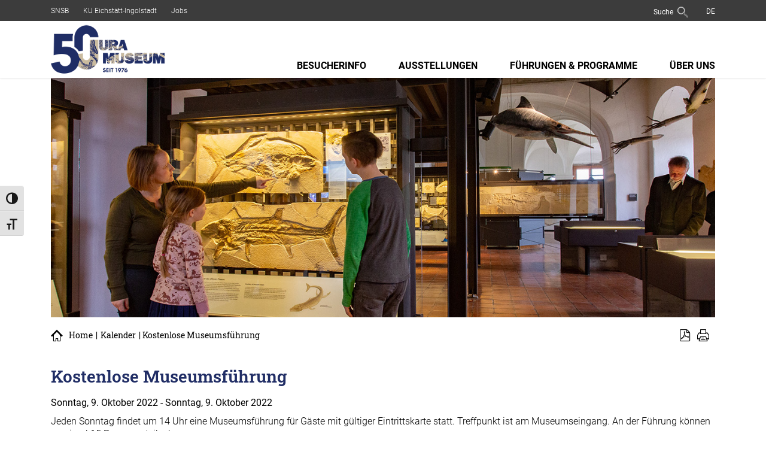

--- FILE ---
content_type: text/html; charset=UTF-8
request_url: https://www.jura-museum.de/termin/kostenlose-museumsfuehrung-24/
body_size: 10787
content:
<!doctype html>  

<!--[if lt IE 7]><html lang="de-DE" class="no-js lt-ie9 lt-ie8 lt-ie7"> <![endif]-->
<!--[if (IE 7)&!(IEMobile)]><html lang="de-DE" class="no-js lt-ie9 lt-ie8"><![endif]-->
<!--[if (IE 8)&!(IEMobile)]><html lang="de-DE" class="no-js lt-ie9"><![endif]-->
<!--[if gt IE 8]><!--> <html lang="de" class="no-js"> <!--<![endif]-->
	
	<head>
		<meta charset="utf-8">
        <meta name='robots' content='max-image-preview:large' />
<link rel="alternate" hreflang="de" href="https://www.jura-museum.de/termin/kostenlose-museumsfuehrung-24/" />
<link rel="alternate" hreflang="x-default" href="https://www.jura-museum.de/termin/kostenlose-museumsfuehrung-24/" />
<link rel="alternate" type="application/rss+xml" title="Jura-Museum Eichstätt &raquo; Feed" href="https://www.jura-museum.de/feed/" />
<link rel="alternate" type="application/rss+xml" title="Jura-Museum Eichstätt &raquo; Kommentar-Feed" href="https://www.jura-museum.de/comments/feed/" />
<link rel="alternate" title="oEmbed (JSON)" type="application/json+oembed" href="https://www.jura-museum.de/wp-json/oembed/1.0/embed?url=https%3A%2F%2Fwww.jura-museum.de%2Ftermin%2Fkostenlose-museumsfuehrung-24%2F" />
<link rel="alternate" title="oEmbed (XML)" type="text/xml+oembed" href="https://www.jura-museum.de/wp-json/oembed/1.0/embed?url=https%3A%2F%2Fwww.jura-museum.de%2Ftermin%2Fkostenlose-museumsfuehrung-24%2F&#038;format=xml" />
<style id='wp-img-auto-sizes-contain-inline-css' type='text/css'>
img:is([sizes=auto i],[sizes^="auto," i]){contain-intrinsic-size:3000px 1500px}
/*# sourceURL=wp-img-auto-sizes-contain-inline-css */
</style>
<link rel='stylesheet' id='sdm-styles-css' href='https://www.jura-museum.de/wp-content/plugins/simple-download-monitor/css/sdm_wp_styles.css?ver=6.9' type='text/css' media='all' />
<style id='wp-emoji-styles-inline-css' type='text/css'>

	img.wp-smiley, img.emoji {
		display: inline !important;
		border: none !important;
		box-shadow: none !important;
		height: 1em !important;
		width: 1em !important;
		margin: 0 0.07em !important;
		vertical-align: -0.1em !important;
		background: none !important;
		padding: 0 !important;
	}
/*# sourceURL=wp-emoji-styles-inline-css */
</style>
<link rel='stylesheet' id='wp-block-library-css' href='https://www.jura-museum.de/wp-includes/css/dist/block-library/style.min.css?ver=6.9' type='text/css' media='all' />
<style id='wp-block-paragraph-inline-css' type='text/css'>
.is-small-text{font-size:.875em}.is-regular-text{font-size:1em}.is-large-text{font-size:2.25em}.is-larger-text{font-size:3em}.has-drop-cap:not(:focus):first-letter{float:left;font-size:8.4em;font-style:normal;font-weight:100;line-height:.68;margin:.05em .1em 0 0;text-transform:uppercase}body.rtl .has-drop-cap:not(:focus):first-letter{float:none;margin-left:.1em}p.has-drop-cap.has-background{overflow:hidden}:root :where(p.has-background){padding:1.25em 2.375em}:where(p.has-text-color:not(.has-link-color)) a{color:inherit}p.has-text-align-left[style*="writing-mode:vertical-lr"],p.has-text-align-right[style*="writing-mode:vertical-rl"]{rotate:180deg}
/*# sourceURL=https://www.jura-museum.de/wp-includes/blocks/paragraph/style.min.css */
</style>
<style id='global-styles-inline-css' type='text/css'>
:root{--wp--preset--aspect-ratio--square: 1;--wp--preset--aspect-ratio--4-3: 4/3;--wp--preset--aspect-ratio--3-4: 3/4;--wp--preset--aspect-ratio--3-2: 3/2;--wp--preset--aspect-ratio--2-3: 2/3;--wp--preset--aspect-ratio--16-9: 16/9;--wp--preset--aspect-ratio--9-16: 9/16;--wp--preset--color--black: #000000;--wp--preset--color--cyan-bluish-gray: #abb8c3;--wp--preset--color--white: #ffffff;--wp--preset--color--pale-pink: #f78da7;--wp--preset--color--vivid-red: #cf2e2e;--wp--preset--color--luminous-vivid-orange: #ff6900;--wp--preset--color--luminous-vivid-amber: #fcb900;--wp--preset--color--light-green-cyan: #7bdcb5;--wp--preset--color--vivid-green-cyan: #00d084;--wp--preset--color--pale-cyan-blue: #8ed1fc;--wp--preset--color--vivid-cyan-blue: #0693e3;--wp--preset--color--vivid-purple: #9b51e0;--wp--preset--gradient--vivid-cyan-blue-to-vivid-purple: linear-gradient(135deg,rgb(6,147,227) 0%,rgb(155,81,224) 100%);--wp--preset--gradient--light-green-cyan-to-vivid-green-cyan: linear-gradient(135deg,rgb(122,220,180) 0%,rgb(0,208,130) 100%);--wp--preset--gradient--luminous-vivid-amber-to-luminous-vivid-orange: linear-gradient(135deg,rgb(252,185,0) 0%,rgb(255,105,0) 100%);--wp--preset--gradient--luminous-vivid-orange-to-vivid-red: linear-gradient(135deg,rgb(255,105,0) 0%,rgb(207,46,46) 100%);--wp--preset--gradient--very-light-gray-to-cyan-bluish-gray: linear-gradient(135deg,rgb(238,238,238) 0%,rgb(169,184,195) 100%);--wp--preset--gradient--cool-to-warm-spectrum: linear-gradient(135deg,rgb(74,234,220) 0%,rgb(151,120,209) 20%,rgb(207,42,186) 40%,rgb(238,44,130) 60%,rgb(251,105,98) 80%,rgb(254,248,76) 100%);--wp--preset--gradient--blush-light-purple: linear-gradient(135deg,rgb(255,206,236) 0%,rgb(152,150,240) 100%);--wp--preset--gradient--blush-bordeaux: linear-gradient(135deg,rgb(254,205,165) 0%,rgb(254,45,45) 50%,rgb(107,0,62) 100%);--wp--preset--gradient--luminous-dusk: linear-gradient(135deg,rgb(255,203,112) 0%,rgb(199,81,192) 50%,rgb(65,88,208) 100%);--wp--preset--gradient--pale-ocean: linear-gradient(135deg,rgb(255,245,203) 0%,rgb(182,227,212) 50%,rgb(51,167,181) 100%);--wp--preset--gradient--electric-grass: linear-gradient(135deg,rgb(202,248,128) 0%,rgb(113,206,126) 100%);--wp--preset--gradient--midnight: linear-gradient(135deg,rgb(2,3,129) 0%,rgb(40,116,252) 100%);--wp--preset--font-size--small: 13px;--wp--preset--font-size--medium: 20px;--wp--preset--font-size--large: 36px;--wp--preset--font-size--x-large: 42px;--wp--preset--spacing--20: 0.44rem;--wp--preset--spacing--30: 0.67rem;--wp--preset--spacing--40: 1rem;--wp--preset--spacing--50: 1.5rem;--wp--preset--spacing--60: 2.25rem;--wp--preset--spacing--70: 3.38rem;--wp--preset--spacing--80: 5.06rem;--wp--preset--shadow--natural: 6px 6px 9px rgba(0, 0, 0, 0.2);--wp--preset--shadow--deep: 12px 12px 50px rgba(0, 0, 0, 0.4);--wp--preset--shadow--sharp: 6px 6px 0px rgba(0, 0, 0, 0.2);--wp--preset--shadow--outlined: 6px 6px 0px -3px rgb(255, 255, 255), 6px 6px rgb(0, 0, 0);--wp--preset--shadow--crisp: 6px 6px 0px rgb(0, 0, 0);}:where(.is-layout-flex){gap: 0.5em;}:where(.is-layout-grid){gap: 0.5em;}body .is-layout-flex{display: flex;}.is-layout-flex{flex-wrap: wrap;align-items: center;}.is-layout-flex > :is(*, div){margin: 0;}body .is-layout-grid{display: grid;}.is-layout-grid > :is(*, div){margin: 0;}:where(.wp-block-columns.is-layout-flex){gap: 2em;}:where(.wp-block-columns.is-layout-grid){gap: 2em;}:where(.wp-block-post-template.is-layout-flex){gap: 1.25em;}:where(.wp-block-post-template.is-layout-grid){gap: 1.25em;}.has-black-color{color: var(--wp--preset--color--black) !important;}.has-cyan-bluish-gray-color{color: var(--wp--preset--color--cyan-bluish-gray) !important;}.has-white-color{color: var(--wp--preset--color--white) !important;}.has-pale-pink-color{color: var(--wp--preset--color--pale-pink) !important;}.has-vivid-red-color{color: var(--wp--preset--color--vivid-red) !important;}.has-luminous-vivid-orange-color{color: var(--wp--preset--color--luminous-vivid-orange) !important;}.has-luminous-vivid-amber-color{color: var(--wp--preset--color--luminous-vivid-amber) !important;}.has-light-green-cyan-color{color: var(--wp--preset--color--light-green-cyan) !important;}.has-vivid-green-cyan-color{color: var(--wp--preset--color--vivid-green-cyan) !important;}.has-pale-cyan-blue-color{color: var(--wp--preset--color--pale-cyan-blue) !important;}.has-vivid-cyan-blue-color{color: var(--wp--preset--color--vivid-cyan-blue) !important;}.has-vivid-purple-color{color: var(--wp--preset--color--vivid-purple) !important;}.has-black-background-color{background-color: var(--wp--preset--color--black) !important;}.has-cyan-bluish-gray-background-color{background-color: var(--wp--preset--color--cyan-bluish-gray) !important;}.has-white-background-color{background-color: var(--wp--preset--color--white) !important;}.has-pale-pink-background-color{background-color: var(--wp--preset--color--pale-pink) !important;}.has-vivid-red-background-color{background-color: var(--wp--preset--color--vivid-red) !important;}.has-luminous-vivid-orange-background-color{background-color: var(--wp--preset--color--luminous-vivid-orange) !important;}.has-luminous-vivid-amber-background-color{background-color: var(--wp--preset--color--luminous-vivid-amber) !important;}.has-light-green-cyan-background-color{background-color: var(--wp--preset--color--light-green-cyan) !important;}.has-vivid-green-cyan-background-color{background-color: var(--wp--preset--color--vivid-green-cyan) !important;}.has-pale-cyan-blue-background-color{background-color: var(--wp--preset--color--pale-cyan-blue) !important;}.has-vivid-cyan-blue-background-color{background-color: var(--wp--preset--color--vivid-cyan-blue) !important;}.has-vivid-purple-background-color{background-color: var(--wp--preset--color--vivid-purple) !important;}.has-black-border-color{border-color: var(--wp--preset--color--black) !important;}.has-cyan-bluish-gray-border-color{border-color: var(--wp--preset--color--cyan-bluish-gray) !important;}.has-white-border-color{border-color: var(--wp--preset--color--white) !important;}.has-pale-pink-border-color{border-color: var(--wp--preset--color--pale-pink) !important;}.has-vivid-red-border-color{border-color: var(--wp--preset--color--vivid-red) !important;}.has-luminous-vivid-orange-border-color{border-color: var(--wp--preset--color--luminous-vivid-orange) !important;}.has-luminous-vivid-amber-border-color{border-color: var(--wp--preset--color--luminous-vivid-amber) !important;}.has-light-green-cyan-border-color{border-color: var(--wp--preset--color--light-green-cyan) !important;}.has-vivid-green-cyan-border-color{border-color: var(--wp--preset--color--vivid-green-cyan) !important;}.has-pale-cyan-blue-border-color{border-color: var(--wp--preset--color--pale-cyan-blue) !important;}.has-vivid-cyan-blue-border-color{border-color: var(--wp--preset--color--vivid-cyan-blue) !important;}.has-vivid-purple-border-color{border-color: var(--wp--preset--color--vivid-purple) !important;}.has-vivid-cyan-blue-to-vivid-purple-gradient-background{background: var(--wp--preset--gradient--vivid-cyan-blue-to-vivid-purple) !important;}.has-light-green-cyan-to-vivid-green-cyan-gradient-background{background: var(--wp--preset--gradient--light-green-cyan-to-vivid-green-cyan) !important;}.has-luminous-vivid-amber-to-luminous-vivid-orange-gradient-background{background: var(--wp--preset--gradient--luminous-vivid-amber-to-luminous-vivid-orange) !important;}.has-luminous-vivid-orange-to-vivid-red-gradient-background{background: var(--wp--preset--gradient--luminous-vivid-orange-to-vivid-red) !important;}.has-very-light-gray-to-cyan-bluish-gray-gradient-background{background: var(--wp--preset--gradient--very-light-gray-to-cyan-bluish-gray) !important;}.has-cool-to-warm-spectrum-gradient-background{background: var(--wp--preset--gradient--cool-to-warm-spectrum) !important;}.has-blush-light-purple-gradient-background{background: var(--wp--preset--gradient--blush-light-purple) !important;}.has-blush-bordeaux-gradient-background{background: var(--wp--preset--gradient--blush-bordeaux) !important;}.has-luminous-dusk-gradient-background{background: var(--wp--preset--gradient--luminous-dusk) !important;}.has-pale-ocean-gradient-background{background: var(--wp--preset--gradient--pale-ocean) !important;}.has-electric-grass-gradient-background{background: var(--wp--preset--gradient--electric-grass) !important;}.has-midnight-gradient-background{background: var(--wp--preset--gradient--midnight) !important;}.has-small-font-size{font-size: var(--wp--preset--font-size--small) !important;}.has-medium-font-size{font-size: var(--wp--preset--font-size--medium) !important;}.has-large-font-size{font-size: var(--wp--preset--font-size--large) !important;}.has-x-large-font-size{font-size: var(--wp--preset--font-size--x-large) !important;}
/*# sourceURL=global-styles-inline-css */
</style>

<style id='classic-theme-styles-inline-css' type='text/css'>
/*! This file is auto-generated */
.wp-block-button__link{color:#fff;background-color:#32373c;border-radius:9999px;box-shadow:none;text-decoration:none;padding:calc(.667em + 2px) calc(1.333em + 2px);font-size:1.125em}.wp-block-file__button{background:#32373c;color:#fff;text-decoration:none}
/*# sourceURL=/wp-includes/css/classic-themes.min.css */
</style>
<link rel='stylesheet' id='pdfprnt_frontend-css' href='https://www.jura-museum.de/wp-content/plugins/pdf-print/css/frontend.css?ver=2.4.5' type='text/css' media='all' />
<link rel='stylesheet' id='ui-font-css' href='https://www.jura-museum.de/wp-content/plugins/wp-accessibility/toolbar/fonts/css/a11y-toolbar.css?ver=2.2.6' type='text/css' media='all' />
<link rel='stylesheet' id='wpa-toolbar-css' href='https://www.jura-museum.de/wp-content/plugins/wp-accessibility/toolbar/css/a11y.css?ver=2.2.6' type='text/css' media='all' />
<link rel='stylesheet' id='ui-fontsize.css-css' href='https://www.jura-museum.de/wp-content/plugins/wp-accessibility/toolbar/css/a11y-fontsize-alt.css?ver=2.2.6' type='text/css' media='all' />
<style id='ui-fontsize.css-inline-css' type='text/css'>
html { --wpa-font-size: 150%; }
/*# sourceURL=ui-fontsize.css-inline-css */
</style>
<link rel='stylesheet' id='wpa-style-css' href='https://www.jura-museum.de/wp-content/plugins/wp-accessibility/css/wpa-style.css?ver=2.2.6' type='text/css' media='all' />
<style id='wpa-style-inline-css' type='text/css'>
:root { --admin-bar-top : 7px; }
/*# sourceURL=wpa-style-inline-css */
</style>
<link rel='stylesheet' id='wpml-menu-item-0-css' href='https://www.jura-museum.de/wp-content/plugins/sitepress-multilingual-cms/templates/language-switchers/menu-item/style.min.css?ver=1' type='text/css' media='all' />
<link rel='stylesheet' id='borlabs-cookie-custom-css' href='https://www.jura-museum.de/wp-content/cache/borlabs-cookie/1/borlabs-cookie-1-de.css?ver=3.3.23-31' type='text/css' media='all' />
<script type="text/javascript" src="https://www.jura-museum.de/wp-includes/js/jquery/jquery.min.js?ver=3.7.1" id="jquery-core-js"></script>
<script type="text/javascript" src="https://www.jura-museum.de/wp-includes/js/jquery/jquery-migrate.min.js?ver=3.4.1" id="jquery-migrate-js"></script>
<script type="text/javascript" id="sdm-scripts-js-extra">
/* <![CDATA[ */
var sdm_ajax_script = {"ajaxurl":"https://www.jura-museum.de/wp-admin/admin-ajax.php"};
//# sourceURL=sdm-scripts-js-extra
/* ]]> */
</script>
<script type="text/javascript" src="https://www.jura-museum.de/wp-content/plugins/simple-download-monitor/js/sdm_wp_scripts.js?ver=6.9" id="sdm-scripts-js"></script>
<script data-no-optimize="1" data-no-minify="1" data-cfasync="false" type="text/javascript" src="https://www.jura-museum.de/wp-content/cache/borlabs-cookie/1/borlabs-cookie-config-de.json.js?ver=3.3.23-33" id="borlabs-cookie-config-js"></script>
<script data-no-optimize="1" data-no-minify="1" data-cfasync="false" type="text/javascript" src="https://www.jura-museum.de/wp-content/plugins/borlabs-cookie/assets/javascript/borlabs-cookie-prioritize.min.js?ver=3.3.23" id="borlabs-cookie-prioritize-js"></script>
<link rel="https://api.w.org/" href="https://www.jura-museum.de/wp-json/" /><link rel="alternate" title="JSON" type="application/json" href="https://www.jura-museum.de/wp-json/wp/v2/termin/1433" /><link rel="EditURI" type="application/rsd+xml" title="RSD" href="https://www.jura-museum.de/xmlrpc.php?rsd" />
<meta name="generator" content="WordPress 6.9" />
<link rel="canonical" href="https://www.jura-museum.de/termin/kostenlose-museumsfuehrung-24/" />
<link rel='shortlink' href='https://www.jura-museum.de/?p=1433' />
<meta name="generator" content="WPML ver:4.8.6 stt:1,3;" />
		
		<title>
            Jura-Museum Eichstätt &raquo; Kostenlose Museumsführung        </title>

        <meta property="og:title" content="Jura-Museum Eichstätt &raquo; Kostenlose Museumsführung">
        <meta property="og:description" content="Das Jura-Museum ist das zweitgrößte Naturkundemuseum Bayerns – und sicher das am schönsten gelegene: In den Räumen der Eichstätter Willibaldsburg hoch über dem Altmühltal bietet es wunderbare Aussichten auf die Region, die für ihre hervorragend erhaltenen Fossilien aus der Jurazeit weltberühmt ist. Der Schwerpunkt der Ausstellung liegt daher auf den Fossilien der Solnhofener Plattenkalke, die durch die intensive Steinbruchtätigkeit in der Region zutage gefördert worden sind.">
        <meta property="og:image" content="">
		
		<meta http-equiv="X-UA-Compatible" content="IE=edge">
		
		<!-- mobile meta (hooray!) -->
		<meta name="HandheldFriendly" content="True">
		<meta name="MobileOptimized" content="320">

		<meta name="description" content="Das Jura-Museum ist das zweitgrößte Naturkundemuseum Bayerns – und sicher das am schönsten gelegene: In den Räumen der Eichstätter Willibaldsburg hoch über dem Altmühltal bietet es wunderbare Aussichten auf die Region, die für ihre hervorragend erhaltenen Fossilien aus der Jurazeit weltberühmt ist. Der Schwerpunkt der Ausstellung liegt daher auf den Fossilien der Solnhofener Plattenkalke, die durch die intensive Steinbruchtätigkeit in der Region zutage gefördert worden sind." />
		<meta name="viewport" content="width=device-width, initial-scale=1.0, user-scalable=no, maximum-scale=1.0"/>
				
		<link rel="pingback" href="https://www.jura-museum.de/xmlrpc.php">

        <link rel="stylesheet" href="https://www.jura-museum.de/wp-content/themes/snsb/css/icons/style.css">
        <link rel="stylesheet" href="https://www.jura-museum.de/wp-content/themes/snsb/css/styles.css">
        <style>
    /*.calendar-container .clndr .clndr-controls .month,*/
    .page-content-title,
    .content-slide-text h2,
    .content-slide-text h3,
    .content-slide-text h4,
    .blog-text h1, 
    .blog-text h2, 
    .blog-text h3, 
    .blog-text h4, 
    .blog-text h5, 
    .blog-text h6{
        color:#202d65;
    }

    .header-box,
    .post-date{
        background-color:rgba(32, 45, 101,0.85);
    }

    .current-menu-btn{
        border-left:2px solid #202d65;
    }
</style><style>
    a,
    a:hover, a:active, a:focus,
    .toggle-mobile-navigation:hover,
    .toggle-sub:hover,
    .toggle-subend:hover,
    .mobile-navigation .menu>li>a:hover,
    .mobile-navigation .menu>li>.sub-menu>li>a:hover,
    .mobile-navigation .menu>li>.sub-menu>li>.sub-menu>li>a:hover,
    #overwrite .tribe-events-c-ical__link:hover,
    #overwrite .tribe-events .tribe-events-calendar-month__day--current .tribe-events-calendar-month__day-date, 
    #overwrite .tribe-events .tribe-events-calendar-month__day--current .tribe-events-calendar-month__day-date-lin {
        color: #3399cc;
    }

    .navigation-tile:hover,
    .navigation-tiles a:focus .navigation-tile,
    .navigation-tile-border,
    #overwrite .tribe-events .tribe-events-calendar-month__day-cell--selected, 
    #overwrite .tribe-events .tribe-events-calendar-month__day-cell--selected:focus, 
    #overwrite .tribe-events .tribe-events-calendar-month__day-cell--selected:hover,
    .btn-filter,
    .end-button .btn{
        background-color:#3399cc;
    }

    .archive-btn-line .archive-btn,
    .filter-box{
        border:1px solid #3399cc;
    }

    .btn,
    #overwrite .sdm_download,
    #overwrite .gform_button.button{
        border-left: 2px solid #3399cc;
    }

    .additional-content-line{
        border-top:3px solid #3399cc;
    }

    #overwrite .tribe-events-c-ical__link,
    #overwrite .tribe-events-cal-links .tribe-events-gcal, 
    #overwrite .tribe-events-cal-links .tribe-events-ical{
        border-left: 2px solid #3399cc;
        color:#3399cc;
    }

/*    #overwrite .header-day{
        background-color:#3399cc;
    }*/
</style>        <link rel="shortcut icon" href="https://www.jura-museum.de/wp-content/uploads/2022/03/6942a55f.png">
	</head>
    <body id="overwrite" class="wp-singular termin-template-default single single-termin postid-1433 wp-theme-snsb">
        <!--[if lt IE 7]>
            <p class="chromeframe">You are using an <strong>outdated</strong> browser. Please <a href="http://browsehappy.com/">upgrade your browser</a> or <a href="http://www.google.com/chromeframe/?redirect=true">activate Google Chrome Frame</a> to improve your experience.</p>
        <![endif]-->  
        <a class="skip-to-content-link" href="#main-content"> Zum Inhalt </a>
        <header class="header section" id="header">
            <div class="line-one">
            	<div class="container">
            		<div class="header-elements">
            			<div class="additional-navigation">
                            <div class="menu-zusatzmenue-container"><ul id="menu-zusatzmenue" class="menu"><li id="menu-item-388" class="menu-item menu-item-type-custom menu-item-object-custom menu-item-388"><a href="https://snsb.de">SNSB</a></li>
<li id="menu-item-389" class="menu-item menu-item-type-custom menu-item-object-custom menu-item-389"><a href="https://www.ku.de/">KU Eichstätt-Ingolstadt</a></li>
<li id="menu-item-390" class="menu-item menu-item-type-custom menu-item-object-custom menu-item-390"><a href="https://snsb.de/ueber-uns/jobs/">Jobs</a></li>
</ul></div>                        </div>
                        <div class="advanced-navigations">
                            <div class="user-navigation">
                                <div class="menu-usermenue-container">
                                    <ul id="menu-usermenue" class="menu">
                                        <li class="overlay-link-trigger menu-item" data-overlay="overlay-box-2" tabindex="0">
                                            <span class="pseudo-a">
                                                Suche <span class="icon icon-lupe"></span>
                                            </span>
                                        </li>
                                                                            </ul>
                                </div>
                            </div>
                            <div class="language-navigation">
                                <div class="menu-sprachenmenue-container"><ul id="menu-sprachenmenue" class="menu"><li id="menu-item-wpml-ls-4-de" class="menu-item wpml-ls-slot-4 wpml-ls-item wpml-ls-item-de wpml-ls-current-language wpml-ls-menu-item wpml-ls-first-item wpml-ls-last-item menu-item-type-wpml_ls_menu_item menu-item-object-wpml_ls_menu_item menu-item-wpml-ls-4-de"><a href="https://www.jura-museum.de/termin/kostenlose-museumsfuehrung-24/" role="menuitem"><span class="wpml-ls-display">Deutsch</span></a></li>
</ul></div>                            </div>
                        </div>
            		</div>
            	</div>
            </div>
            <div class="line-two">
            	<div class="container">
            		<div class="header-elements">
            			<div class="logo logo-snsb">
                            <a href="/" tabindex="1" accesskey="0">
                            	<img src="https://www.jura-museum.de/wp-content/uploads/2026/01/414f1a8b.png" class="normal-logo" title="" alt="Logo der Seite"/>
                            </a>
                        </div>
                        <div class="main-navigation d-lg-block d-none">
                            <div class="menu-hauptmenue-container"><ul id="menu-hauptmenue" class="menu"><li id="menu-item-154" class="advanced-menu-item menu-item menu-item-type-post_type menu-item-object-page menu-item-has-children menu-item-154"><a href="https://www.jura-museum.de/besucherinfo/">Besucherinfo</a>
<ul class="sub-menu">
	<li id="menu-item-277" class="menu-item menu-item-type-post_type menu-item-object-post menu-item-277"><a href="https://www.jura-museum.de/oeffnungszeiten-tickets/">Öffnungszeiten &#038; Tickets</a></li>
	<li id="menu-item-276" class="menu-item menu-item-type-post_type menu-item-object-post menu-item-276"><a href="https://www.jura-museum.de/anreise-kontakt/">Anreise &#038; Kontakt</a></li>
	<li id="menu-item-977" class="menu-item menu-item-type-post_type menu-item-object-page menu-item-977"><a href="https://www.jura-museum.de/aktuelles/">Aktuelles</a></li>
	<li id="menu-item-1183" class="menu-item menu-item-type-post_type menu-item-object-page menu-item-1183"><a href="https://www.jura-museum.de/kalender/">Kalender</a></li>
</ul>
</li>
<li id="menu-item-153" class="advanced-menu-item menu-item menu-item-type-post_type menu-item-object-page menu-item-has-children menu-item-153"><a href="https://www.jura-museum.de/ausstellungen/">Ausstellungen</a>
<ul class="sub-menu">
	<li id="menu-item-294" class="menu-item menu-item-type-post_type menu-item-object-post menu-item-294"><a href="https://www.jura-museum.de/zeitreise-ins-jura-meer/">Dauerausstellung und Aquarien</a></li>
	<li id="menu-item-293" class="menu-item menu-item-type-post_type menu-item-object-post menu-item-293"><a href="https://www.jura-museum.de/sonderausstellungen/">Sonderausstellungen</a></li>
	<li id="menu-item-1182" class="menu-item menu-item-type-post_type menu-item-object-page menu-item-1182"><a href="https://www.jura-museum.de/kalender/">Kalender</a></li>
</ul>
</li>
<li id="menu-item-152" class="advanced-menu-item menu-item menu-item-type-post_type menu-item-object-page menu-item-has-children menu-item-152"><a href="https://www.jura-museum.de/fuehrungen-programme/">Führungen &#038; Programme</a>
<ul class="sub-menu">
	<li id="menu-item-247" class="menu-item menu-item-type-post_type menu-item-object-post menu-item-247"><a href="https://www.jura-museum.de/fuehrungen/">Führungen</a></li>
	<li id="menu-item-245" class="menu-item menu-item-type-post_type menu-item-object-post menu-item-245"><a href="https://www.jura-museum.de/workshops/">Workshops</a></li>
	<li id="menu-item-246" class="menu-item menu-item-type-post_type menu-item-object-post menu-item-246"><a href="https://www.jura-museum.de/kindergeburtstag/">Kindergeburtstag</a></li>
	<li id="menu-item-1704" class="menu-item menu-item-type-post_type menu-item-object-page menu-item-1704"><a href="https://www.jura-museum.de/vortragsreihe-uebersicht/">50 Jahre Jura-Museum &#8211; Veranstaltungen</a></li>
	<li id="menu-item-249" class="menu-item menu-item-type-post_type menu-item-object-post menu-item-249"><a href="https://www.jura-museum.de/hoerspiel/">Hörspiel – Zeitreise ins Jura-Meer</a></li>
</ul>
</li>
<li id="menu-item-155" class="advanced-menu-item menu-item menu-item-type-post_type menu-item-object-page menu-item-has-children menu-item-155"><a href="https://www.jura-museum.de/ueber-uns/">Über uns</a>
<ul class="sub-menu">
	<li id="menu-item-164" class="menu-item menu-item-type-post_type menu-item-object-page menu-item-has-children menu-item-164"><a href="https://www.jura-museum.de/ueber-uns/mitarbeiter/">Team</a>
	<ul class="sub-menu">
		<li id="menu-item-746" class="menu-item menu-item-type-post_type menu-item-object-page menu-item-746"><a href="https://www.jura-museum.de/ueber-uns/museumsleitung/">Museumsleitung</a></li>
		<li id="menu-item-501" class="menu-item menu-item-type-post_type menu-item-object-page menu-item-501"><a href="https://www.jura-museum.de/ueber-uns/ehrenamtliche-mitarbeit/">Ehrenamtliche Mitarbeit</a></li>
	</ul>
</li>
	<li id="menu-item-274" class="menu-item menu-item-type-post_type menu-item-object-page menu-item-274"><a href="https://www.jura-museum.de/ueber-uns/sammlung/">Sammlung</a></li>
	<li id="menu-item-273" class="menu-item menu-item-type-post_type menu-item-object-page menu-item-273"><a href="https://www.jura-museum.de/ueber-uns/forschung/">Forschung</a></li>
	<li id="menu-item-271" class="menu-item menu-item-type-post_type menu-item-object-page menu-item-271"><a href="https://www.jura-museum.de/ueber-uns/presse/">Presse</a></li>
	<li id="menu-item-272" class="menu-item menu-item-type-post_type menu-item-object-page menu-item-272"><a href="https://www.jura-museum.de/ueber-uns/foerderverein/">Förderverein</a></li>
	<li id="menu-item-270" class="menu-item menu-item-type-post_type menu-item-object-page menu-item-270"><a href="https://www.jura-museum.de/ueber-uns/zeitschrift-archaeopteryx/">Zeitschrift Archaeopteryx</a></li>
</ul>
</li>
</ul></div>                        </div>
                        <div class="toggle-mobile-navigation d-lg-none d-flex" title="Hauptmenü">
                            <span class="icon icon-menu7"></span>
                        </div> 
            		</div>
            	</div>
            </div>
            <div class="mobile-navigation d-lg-none d-block">
                <div class="container mobile-navigation-container">
                    <div class="menu-hauptmenue-container"><ul id="menu-hauptmenue-1" class="menu"><li class="advanced-menu-item menu-item menu-item-type-post_type menu-item-object-page menu-item-has-children menu-item-154"><a href="https://www.jura-museum.de/besucherinfo/">Besucherinfo</a>
<ul class="sub-menu">
	<li class="menu-item menu-item-type-post_type menu-item-object-post menu-item-277"><a href="https://www.jura-museum.de/oeffnungszeiten-tickets/">Öffnungszeiten &#038; Tickets</a></li>
	<li class="menu-item menu-item-type-post_type menu-item-object-post menu-item-276"><a href="https://www.jura-museum.de/anreise-kontakt/">Anreise &#038; Kontakt</a></li>
	<li class="menu-item menu-item-type-post_type menu-item-object-page menu-item-977"><a href="https://www.jura-museum.de/aktuelles/">Aktuelles</a></li>
	<li class="menu-item menu-item-type-post_type menu-item-object-page menu-item-1183"><a href="https://www.jura-museum.de/kalender/">Kalender</a></li>
</ul>
</li>
<li class="advanced-menu-item menu-item menu-item-type-post_type menu-item-object-page menu-item-has-children menu-item-153"><a href="https://www.jura-museum.de/ausstellungen/">Ausstellungen</a>
<ul class="sub-menu">
	<li class="menu-item menu-item-type-post_type menu-item-object-post menu-item-294"><a href="https://www.jura-museum.de/zeitreise-ins-jura-meer/">Dauerausstellung und Aquarien</a></li>
	<li class="menu-item menu-item-type-post_type menu-item-object-post menu-item-293"><a href="https://www.jura-museum.de/sonderausstellungen/">Sonderausstellungen</a></li>
	<li class="menu-item menu-item-type-post_type menu-item-object-page menu-item-1182"><a href="https://www.jura-museum.de/kalender/">Kalender</a></li>
</ul>
</li>
<li class="advanced-menu-item menu-item menu-item-type-post_type menu-item-object-page menu-item-has-children menu-item-152"><a href="https://www.jura-museum.de/fuehrungen-programme/">Führungen &#038; Programme</a>
<ul class="sub-menu">
	<li class="menu-item menu-item-type-post_type menu-item-object-post menu-item-247"><a href="https://www.jura-museum.de/fuehrungen/">Führungen</a></li>
	<li class="menu-item menu-item-type-post_type menu-item-object-post menu-item-245"><a href="https://www.jura-museum.de/workshops/">Workshops</a></li>
	<li class="menu-item menu-item-type-post_type menu-item-object-post menu-item-246"><a href="https://www.jura-museum.de/kindergeburtstag/">Kindergeburtstag</a></li>
	<li class="menu-item menu-item-type-post_type menu-item-object-page menu-item-1704"><a href="https://www.jura-museum.de/vortragsreihe-uebersicht/">50 Jahre Jura-Museum &#8211; Veranstaltungen</a></li>
	<li class="menu-item menu-item-type-post_type menu-item-object-post menu-item-249"><a href="https://www.jura-museum.de/hoerspiel/">Hörspiel – Zeitreise ins Jura-Meer</a></li>
</ul>
</li>
<li class="advanced-menu-item menu-item menu-item-type-post_type menu-item-object-page menu-item-has-children menu-item-155"><a href="https://www.jura-museum.de/ueber-uns/">Über uns</a>
<ul class="sub-menu">
	<li class="menu-item menu-item-type-post_type menu-item-object-page menu-item-has-children menu-item-164"><a href="https://www.jura-museum.de/ueber-uns/mitarbeiter/">Team</a>
	<ul class="sub-menu">
		<li class="menu-item menu-item-type-post_type menu-item-object-page menu-item-746"><a href="https://www.jura-museum.de/ueber-uns/museumsleitung/">Museumsleitung</a></li>
		<li class="menu-item menu-item-type-post_type menu-item-object-page menu-item-501"><a href="https://www.jura-museum.de/ueber-uns/ehrenamtliche-mitarbeit/">Ehrenamtliche Mitarbeit</a></li>
	</ul>
</li>
	<li class="menu-item menu-item-type-post_type menu-item-object-page menu-item-274"><a href="https://www.jura-museum.de/ueber-uns/sammlung/">Sammlung</a></li>
	<li class="menu-item menu-item-type-post_type menu-item-object-page menu-item-273"><a href="https://www.jura-museum.de/ueber-uns/forschung/">Forschung</a></li>
	<li class="menu-item menu-item-type-post_type menu-item-object-page menu-item-271"><a href="https://www.jura-museum.de/ueber-uns/presse/">Presse</a></li>
	<li class="menu-item menu-item-type-post_type menu-item-object-page menu-item-272"><a href="https://www.jura-museum.de/ueber-uns/foerderverein/">Förderverein</a></li>
	<li class="menu-item menu-item-type-post_type menu-item-object-page menu-item-270"><a href="https://www.jura-museum.de/ueber-uns/zeitschrift-archaeopteryx/">Zeitschrift Archaeopteryx</a></li>
</ul>
</li>
</ul></div>                    <hr>
                    <div class="menu-zusatzmenue-container"><ul id="menu-zusatzmenue-1" class="menu"><li class="menu-item menu-item-type-custom menu-item-object-custom menu-item-388"><a href="https://snsb.de">SNSB</a></li>
<li class="menu-item menu-item-type-custom menu-item-object-custom menu-item-389"><a href="https://www.ku.de/">KU Eichstätt-Ingolstadt</a></li>
<li class="menu-item menu-item-type-custom menu-item-object-custom menu-item-390"><a href="https://snsb.de/ueber-uns/jobs/">Jobs</a></li>
</ul></div>                    <div class="usermenu-mobile d-md-none d-block">
                        <hr>
                        <div class="menu-usermenue-container">
                            <ul class="menu">
                                <li class="overlay-link-trigger menu-item" data-overlay="overlay-box-2">
                                    <span class="pseudo-a">
                                        Suche <span class="icon icon-lupe"></span>
                                    </span>
                                </li>
                                                            </ul>
                        </div>
                        <hr>
                        <div class="menu-sprachenmenue-container"><ul id="menu-sprachenmenue-1" class="menu"><li class="menu-item wpml-ls-slot-4 wpml-ls-item wpml-ls-item-de wpml-ls-current-language wpml-ls-menu-item wpml-ls-first-item wpml-ls-last-item menu-item-type-wpml_ls_menu_item menu-item-object-wpml_ls_menu_item menu-item-wpml-ls-4-de"><a href="https://www.jura-museum.de/termin/kostenlose-museumsfuehrung-24/" role="menuitem"><span class="wpml-ls-display">Deutsch</span></a></li>
</ul></div>                    </div>
                </div>
            </div>
        </header>
        <div class="header-placeholder">
        </div>
        <div class="cosmic-overlay">
            <div class="container">
                                <div class="overlay-box" id="overlay-box-2">
                    <div class="toggle-overlay" tabindex="0">
                        <span class="icon icon-cross2"></span>
                    </div>
                    <div class="overlay-search-form">
                        <form method="GET" class="searchform custom-menu-searchform" action="/"> 
                            <div class="custom-search-elements"> 
                                <input type='hidden' name='lang' value='de' />                                <input type="text" class="custom-search-input" value="" name="s" id="s" placeholder="Suche nach ..."> 
                                <input type="submit" id="searchsubmit" value=""> 
                                <span class="icon icon-lupe submit-icon"></span> 
                            </div> 
                        </form> 
                    </div>
                </div>
                            </div>
        </div>
    	<div class="arrow-up-shell">
    		<span class="icon icon-arrow-up4"></span>
    	</div>
        <div class="container">
            <div class="header-img " id="page-header-img" style="background-image: url(https://www.jura-museum.de/wp-content/uploads/2022/02/1053ac86.jpg);">
            </div>
        </div>
<div class="container">
	<div class="breadcrumbs">
		<span class="icon icon-home8"></span> 
		<a href="/">
			Home
		</a>
						| 
				<a href="/kalender/?lang=de">
					Kalender				</a>
										| 
				Kostenlose Museumsführung							<div class="pdf-tool">
			            <a href="/wp-content/themes/snsb/pdfeventsgenerator.php?event_ids=1433" target="_blank"><span class="icon icon-file-pdf"></span></a>
			        </div>
						<div class="print-tool">
		            <a href="javascript:window.print()"><span class="icon icon-printer"></span></a>
		        </div>
			</div>

	<div class="mobile-breadcrumbs">
						<a href="/kalender">
					Zurück zum Kalender				</a>
			</div>
</div>	   	
	<section class="content" id="main-content">	
				
					<div class="main-content">	
		            	<div class="page-content editor">
							<div class="container">
								<div class="blog-text">
									<h1>
										Kostenlose Museumsführung									</h1>
									<div class="event-date">
										<strong>
											Sonntag,  9. Oktober 2022											 - Sonntag,  9. Oktober 2022										</strong>
									</div>
									
<p>Jeden Sonntag findet um 14 Uhr eine Museumsführung für Gäste mit gültiger Eintrittskarte statt. Treffpunkt ist am Museumseingang. An der Führung können maximal 15 Personen teilnehmen. </p>
								</div>
							</div>
						</div>
					</div> 	 
			  
	</section>

			<footer class="footer section" id="footer">
				<div class="container">
					<div class="outro-navigation">
	                    <div class="menu-outromenue-container"><ul id="menu-outromenue" class="menu"><li id="menu-item-642" class="menu-item menu-item-type-post_type menu-item-object-page menu-item-642"><a href="https://www.jura-museum.de/impressum/">Impressum</a></li>
<li id="menu-item-641" class="menu-item menu-item-type-post_type menu-item-object-page menu-item-641"><a href="https://www.jura-museum.de/datenschutz/">Datenschutzerklärung</a></li>
<li id="menu-item-640" class="menu-item menu-item-type-post_type menu-item-object-page menu-item-640"><a href="https://www.jura-museum.de/barrierefreiheit/">Erklärung zur Barrierefreiheit</a></li>
</ul></div>	                </div>
	                			                <div class="social-navigation">
			                	<ul class="menu">
				                					                		<li>
				                			<a href="https://www.facebook.com/jura.museum" target="_blank">
				                				<span class="icon icon-facebook3"></span>
				                			</a>
				                		</li>
				                					                </ul>
			                </div>
			        			        <div class="footer-navigation">
	                    <div class="menu-hauptmenue-container"><ul id="menu-hauptmenue-2" class="menu"><li class="advanced-menu-item menu-item menu-item-type-post_type menu-item-object-page menu-item-has-children menu-item-154"><a href="https://www.jura-museum.de/besucherinfo/">Besucherinfo</a>
<ul class="sub-menu">
	<li class="menu-item menu-item-type-post_type menu-item-object-post menu-item-277"><a href="https://www.jura-museum.de/oeffnungszeiten-tickets/">Öffnungszeiten &#038; Tickets</a></li>
	<li class="menu-item menu-item-type-post_type menu-item-object-post menu-item-276"><a href="https://www.jura-museum.de/anreise-kontakt/">Anreise &#038; Kontakt</a></li>
	<li class="menu-item menu-item-type-post_type menu-item-object-page menu-item-977"><a href="https://www.jura-museum.de/aktuelles/">Aktuelles</a></li>
	<li class="menu-item menu-item-type-post_type menu-item-object-page menu-item-1183"><a href="https://www.jura-museum.de/kalender/">Kalender</a></li>
</ul>
</li>
<li class="advanced-menu-item menu-item menu-item-type-post_type menu-item-object-page menu-item-has-children menu-item-153"><a href="https://www.jura-museum.de/ausstellungen/">Ausstellungen</a>
<ul class="sub-menu">
	<li class="menu-item menu-item-type-post_type menu-item-object-post menu-item-294"><a href="https://www.jura-museum.de/zeitreise-ins-jura-meer/">Dauerausstellung und Aquarien</a></li>
	<li class="menu-item menu-item-type-post_type menu-item-object-post menu-item-293"><a href="https://www.jura-museum.de/sonderausstellungen/">Sonderausstellungen</a></li>
	<li class="menu-item menu-item-type-post_type menu-item-object-page menu-item-1182"><a href="https://www.jura-museum.de/kalender/">Kalender</a></li>
</ul>
</li>
<li class="advanced-menu-item menu-item menu-item-type-post_type menu-item-object-page menu-item-has-children menu-item-152"><a href="https://www.jura-museum.de/fuehrungen-programme/">Führungen &#038; Programme</a>
<ul class="sub-menu">
	<li class="menu-item menu-item-type-post_type menu-item-object-post menu-item-247"><a href="https://www.jura-museum.de/fuehrungen/">Führungen</a></li>
	<li class="menu-item menu-item-type-post_type menu-item-object-post menu-item-245"><a href="https://www.jura-museum.de/workshops/">Workshops</a></li>
	<li class="menu-item menu-item-type-post_type menu-item-object-post menu-item-246"><a href="https://www.jura-museum.de/kindergeburtstag/">Kindergeburtstag</a></li>
	<li class="menu-item menu-item-type-post_type menu-item-object-page menu-item-1704"><a href="https://www.jura-museum.de/vortragsreihe-uebersicht/">50 Jahre Jura-Museum &#8211; Veranstaltungen</a></li>
	<li class="menu-item menu-item-type-post_type menu-item-object-post menu-item-249"><a href="https://www.jura-museum.de/hoerspiel/">Hörspiel – Zeitreise ins Jura-Meer</a></li>
</ul>
</li>
<li class="advanced-menu-item menu-item menu-item-type-post_type menu-item-object-page menu-item-has-children menu-item-155"><a href="https://www.jura-museum.de/ueber-uns/">Über uns</a>
<ul class="sub-menu">
	<li class="menu-item menu-item-type-post_type menu-item-object-page menu-item-has-children menu-item-164"><a href="https://www.jura-museum.de/ueber-uns/mitarbeiter/">Team</a>
	<ul class="sub-menu">
		<li class="menu-item menu-item-type-post_type menu-item-object-page menu-item-746"><a href="https://www.jura-museum.de/ueber-uns/museumsleitung/">Museumsleitung</a></li>
		<li class="menu-item menu-item-type-post_type menu-item-object-page menu-item-501"><a href="https://www.jura-museum.de/ueber-uns/ehrenamtliche-mitarbeit/">Ehrenamtliche Mitarbeit</a></li>
	</ul>
</li>
	<li class="menu-item menu-item-type-post_type menu-item-object-page menu-item-274"><a href="https://www.jura-museum.de/ueber-uns/sammlung/">Sammlung</a></li>
	<li class="menu-item menu-item-type-post_type menu-item-object-page menu-item-273"><a href="https://www.jura-museum.de/ueber-uns/forschung/">Forschung</a></li>
	<li class="menu-item menu-item-type-post_type menu-item-object-page menu-item-271"><a href="https://www.jura-museum.de/ueber-uns/presse/">Presse</a></li>
	<li class="menu-item menu-item-type-post_type menu-item-object-page menu-item-272"><a href="https://www.jura-museum.de/ueber-uns/foerderverein/">Förderverein</a></li>
	<li class="menu-item menu-item-type-post_type menu-item-object-page menu-item-270"><a href="https://www.jura-museum.de/ueber-uns/zeitschrift-archaeopteryx/">Zeitschrift Archaeopteryx</a></li>
</ul>
</li>
</ul></div>	                </div>
	            </div>
			</footer> 
		<script type="speculationrules">
{"prefetch":[{"source":"document","where":{"and":[{"href_matches":"/*"},{"not":{"href_matches":["/wp-*.php","/wp-admin/*","/wp-content/uploads/*","/wp-content/*","/wp-content/plugins/*","/wp-content/themes/snsb/*","/*\\?(.+)"]}},{"not":{"selector_matches":"a[rel~=\"nofollow\"]"}},{"not":{"selector_matches":".no-prefetch, .no-prefetch a"}}]},"eagerness":"conservative"}]}
</script>
<script type="importmap" id="wp-importmap">
{"imports":{"borlabs-cookie-core":"https://www.jura-museum.de/wp-content/plugins/borlabs-cookie/assets/javascript/borlabs-cookie.min.js?ver=3.3.23"}}
</script>
<script type="module" src="https://www.jura-museum.de/wp-content/plugins/borlabs-cookie/assets/javascript/borlabs-cookie.min.js?ver=3.3.23" id="borlabs-cookie-core-js-module" data-cfasync="false" data-no-minify="1" data-no-optimize="1"></script>
<script type="module" src="https://www.jura-museum.de/wp-content/plugins/borlabs-cookie/assets/javascript/borlabs-cookie-legacy-backward-compatibility.min.js?ver=3.3.23" id="borlabs-cookie-legacy-backward-compatibility-js-module"></script>
<!--googleoff: all--><div data-nosnippet data-borlabs-cookie-consent-required='true' id='BorlabsCookieBox'></div><div id='BorlabsCookieWidget' class='brlbs-cmpnt-container'></div><!--googleon: all--><script type="text/javascript" id="wpa-toolbar-js-extra">
/* <![CDATA[ */
var wpatb = {"location":"body","is_rtl":"ltr","is_right":"default","responsive":"a11y-non-responsive","contrast":"Umschalten auf hohe Kontraste","grayscale":"Umschalten zu Graustufen","fontsize":"Schrift vergr\u00f6\u00dfern","custom_location":"standard-location","enable_grayscale":"false","enable_fontsize":"true","enable_contrast":"true"};
var wpa11y = {"path":"https://www.jura-museum.de/wp-content/themes/snsb/a11y-contrast.css?version=2.2.6"};
//# sourceURL=wpa-toolbar-js-extra
/* ]]> */
</script>
<script type="text/javascript" src="https://www.jura-museum.de/wp-content/plugins/wp-accessibility/js/wpa-toolbar.min.js?ver=2.2.6" id="wpa-toolbar-js" defer="defer" data-wp-strategy="defer"></script>
<script type="text/javascript" src="https://www.jura-museum.de/wp-content/themes/snsb/scripts/scripts.js?ver=6.9" id="main-js"></script>
<script type="text/javascript" id="wp-accessibility-js-extra">
/* <![CDATA[ */
var wpa = {"skiplinks":{"enabled":false,"output":""},"target":"1","tabindex":"1","underline":{"enabled":false,"target":"a"},"videos":"","dir":"ltr","lang":"de","titles":"1","labels":"1","wpalabels":{"s":"Search","author":"Name","email":"Email","url":"Website","comment":"Comment"},"alt":"","altSelector":".hentry img[alt]:not([alt=\"\"]), .comment-content img[alt]:not([alt=\"\"]), #content img[alt]:not([alt=\"\"]),.entry-content img[alt]:not([alt=\"\"])","current":"","errors":"","tracking":"1","ajaxurl":"https://www.jura-museum.de/wp-admin/admin-ajax.php","security":"f9a44b0ad1","action":"wpa_stats_action","url":"https://www.jura-museum.de/termin/kostenlose-museumsfuehrung-24/","post_id":"1433","continue":"","pause":"Pause video","play":"Play video","restUrl":"https://www.jura-museum.de/wp-json/wp/v2/media","ldType":"button","ldHome":"https://www.jura-museum.de","ldText":"\u003Cspan class=\"dashicons dashicons-media-text\" aria-hidden=\"true\"\u003E\u003C/span\u003E\u003Cspan class=\"screen-reader\"\u003ELange Beschreibung\u003C/span\u003E"};
//# sourceURL=wp-accessibility-js-extra
/* ]]> */
</script>
<script type="text/javascript" src="https://www.jura-museum.de/wp-content/plugins/wp-accessibility/js/wp-accessibility.min.js?ver=2.2.6" id="wp-accessibility-js" defer="defer" data-wp-strategy="defer"></script>
<script id="wp-emoji-settings" type="application/json">
{"baseUrl":"https://s.w.org/images/core/emoji/17.0.2/72x72/","ext":".png","svgUrl":"https://s.w.org/images/core/emoji/17.0.2/svg/","svgExt":".svg","source":{"concatemoji":"https://www.jura-museum.de/wp-includes/js/wp-emoji-release.min.js?ver=6.9"}}
</script>
<script type="module">
/* <![CDATA[ */
/*! This file is auto-generated */
const a=JSON.parse(document.getElementById("wp-emoji-settings").textContent),o=(window._wpemojiSettings=a,"wpEmojiSettingsSupports"),s=["flag","emoji"];function i(e){try{var t={supportTests:e,timestamp:(new Date).valueOf()};sessionStorage.setItem(o,JSON.stringify(t))}catch(e){}}function c(e,t,n){e.clearRect(0,0,e.canvas.width,e.canvas.height),e.fillText(t,0,0);t=new Uint32Array(e.getImageData(0,0,e.canvas.width,e.canvas.height).data);e.clearRect(0,0,e.canvas.width,e.canvas.height),e.fillText(n,0,0);const a=new Uint32Array(e.getImageData(0,0,e.canvas.width,e.canvas.height).data);return t.every((e,t)=>e===a[t])}function p(e,t){e.clearRect(0,0,e.canvas.width,e.canvas.height),e.fillText(t,0,0);var n=e.getImageData(16,16,1,1);for(let e=0;e<n.data.length;e++)if(0!==n.data[e])return!1;return!0}function u(e,t,n,a){switch(t){case"flag":return n(e,"\ud83c\udff3\ufe0f\u200d\u26a7\ufe0f","\ud83c\udff3\ufe0f\u200b\u26a7\ufe0f")?!1:!n(e,"\ud83c\udde8\ud83c\uddf6","\ud83c\udde8\u200b\ud83c\uddf6")&&!n(e,"\ud83c\udff4\udb40\udc67\udb40\udc62\udb40\udc65\udb40\udc6e\udb40\udc67\udb40\udc7f","\ud83c\udff4\u200b\udb40\udc67\u200b\udb40\udc62\u200b\udb40\udc65\u200b\udb40\udc6e\u200b\udb40\udc67\u200b\udb40\udc7f");case"emoji":return!a(e,"\ud83e\u1fac8")}return!1}function f(e,t,n,a){let r;const o=(r="undefined"!=typeof WorkerGlobalScope&&self instanceof WorkerGlobalScope?new OffscreenCanvas(300,150):document.createElement("canvas")).getContext("2d",{willReadFrequently:!0}),s=(o.textBaseline="top",o.font="600 32px Arial",{});return e.forEach(e=>{s[e]=t(o,e,n,a)}),s}function r(e){var t=document.createElement("script");t.src=e,t.defer=!0,document.head.appendChild(t)}a.supports={everything:!0,everythingExceptFlag:!0},new Promise(t=>{let n=function(){try{var e=JSON.parse(sessionStorage.getItem(o));if("object"==typeof e&&"number"==typeof e.timestamp&&(new Date).valueOf()<e.timestamp+604800&&"object"==typeof e.supportTests)return e.supportTests}catch(e){}return null}();if(!n){if("undefined"!=typeof Worker&&"undefined"!=typeof OffscreenCanvas&&"undefined"!=typeof URL&&URL.createObjectURL&&"undefined"!=typeof Blob)try{var e="postMessage("+f.toString()+"("+[JSON.stringify(s),u.toString(),c.toString(),p.toString()].join(",")+"));",a=new Blob([e],{type:"text/javascript"});const r=new Worker(URL.createObjectURL(a),{name:"wpTestEmojiSupports"});return void(r.onmessage=e=>{i(n=e.data),r.terminate(),t(n)})}catch(e){}i(n=f(s,u,c,p))}t(n)}).then(e=>{for(const n in e)a.supports[n]=e[n],a.supports.everything=a.supports.everything&&a.supports[n],"flag"!==n&&(a.supports.everythingExceptFlag=a.supports.everythingExceptFlag&&a.supports[n]);var t;a.supports.everythingExceptFlag=a.supports.everythingExceptFlag&&!a.supports.flag,a.supports.everything||((t=a.source||{}).concatemoji?r(t.concatemoji):t.wpemoji&&t.twemoji&&(r(t.twemoji),r(t.wpemoji)))});
//# sourceURL=https://www.jura-museum.de/wp-includes/js/wp-emoji-loader.min.js
/* ]]> */
</script>
<template id="brlbs-cmpnt-cb-template-facebook-content-blocker">
 <div class="brlbs-cmpnt-container brlbs-cmpnt-content-blocker brlbs-cmpnt-with-individual-styles" data-borlabs-cookie-content-blocker-id="facebook-content-blocker" data-borlabs-cookie-content=""><div class="brlbs-cmpnt-cb-preset-b brlbs-cmpnt-cb-facebook"> <div class="brlbs-cmpnt-cb-thumbnail" style="background-image: url('https://www.jura-museum.de/wp-content/uploads/borlabs-cookie/1/cb-facebook-main.png')"></div> <div class="brlbs-cmpnt-cb-main"> <div class="brlbs-cmpnt-cb-content"> <p class="brlbs-cmpnt-cb-description">Sie sehen gerade einen Platzhalterinhalt von <strong>Facebook</strong>. Um auf den eigentlichen Inhalt zuzugreifen, klicken Sie auf die Schaltfläche unten. Bitte beachten Sie, dass dabei Daten an Drittanbieter weitergegeben werden.</p> <a class="brlbs-cmpnt-cb-provider-toggle" href="#" data-borlabs-cookie-show-provider-information role="button">Mehr Informationen</a> </div> <div class="brlbs-cmpnt-cb-buttons"> <a class="brlbs-cmpnt-cb-btn" href="#" data-borlabs-cookie-unblock role="button">Inhalt entsperren</a> <a class="brlbs-cmpnt-cb-btn" href="#" data-borlabs-cookie-accept-service role="button" style="display: inherit">Erforderlichen Service akzeptieren und Inhalte entsperren</a> </div> </div> </div></div>
</template>
<script>
(function() {
        const template = document.querySelector("#brlbs-cmpnt-cb-template-facebook-content-blocker");
        const divsToInsertBlocker = document.querySelectorAll('div.fb-video[data-href*="//www.facebook.com/"], div.fb-post[data-href*="//www.facebook.com/"]');
        for (const div of divsToInsertBlocker) {
            const blocked = template.content.cloneNode(true).querySelector('.brlbs-cmpnt-container');
            blocked.dataset.borlabsCookieContent = btoa(unescape(encodeURIComponent(div.outerHTML)));
            div.replaceWith(blocked);
        }
})()
</script><template id="brlbs-cmpnt-cb-template-gravity-forms-recaptcha">
 <div class="brlbs-cmpnt-container brlbs-cmpnt-content-blocker brlbs-cmpnt-with-individual-styles" data-borlabs-cookie-content-blocker-id="gravity-forms-recaptcha" data-borlabs-cookie-content=""><div class="brlbs-cmpnt-cb-preset-b brlbs-cmpnt-cb-recaptcha-gravity-forms"> <div class="brlbs-cmpnt-cb-thumbnail" style="background-image: url('https://www.jura-museum.de/wp-content/uploads/borlabs-cookie/1/bct-google-recaptcha-main.png')"></div> <div class="brlbs-cmpnt-cb-main"> <div class="brlbs-cmpnt-cb-content"> <p class="brlbs-cmpnt-cb-description">Sie müssen den Inhalt von <strong>reCAPTCHA</strong> laden, um das Formular abzuschicken. Bitte beachten Sie, dass dabei Daten mit Drittanbietern ausgetauscht werden.</p> <a class="brlbs-cmpnt-cb-provider-toggle" href="#" data-borlabs-cookie-show-provider-information role="button">Mehr Informationen</a> </div> <div class="brlbs-cmpnt-cb-buttons"> <a class="brlbs-cmpnt-cb-btn" href="#" data-borlabs-cookie-unblock role="button">Inhalt entsperren</a> <a class="brlbs-cmpnt-cb-btn" href="#" data-borlabs-cookie-accept-service role="button" style="display: inherit">Erforderlichen Service akzeptieren und Inhalte entsperren</a> </div> </div> </div></div>
</template>
<script>
(function() {
    const template = document.querySelector("#brlbs-cmpnt-cb-template-gravity-forms-recaptcha");
    const divsToInsertBlocker = document.querySelectorAll('div.ginput_container.ginput_recaptcha');
    for (const div of divsToInsertBlocker) {
        const cb = template.content.cloneNode(true).querySelector('.brlbs-cmpnt-container');
        div.appendChild(cb);
    }
})()
</script><template id="brlbs-cmpnt-cb-template-instagram">
 <div class="brlbs-cmpnt-container brlbs-cmpnt-content-blocker brlbs-cmpnt-with-individual-styles" data-borlabs-cookie-content-blocker-id="instagram" data-borlabs-cookie-content=""><div class="brlbs-cmpnt-cb-preset-b brlbs-cmpnt-cb-instagram"> <div class="brlbs-cmpnt-cb-thumbnail" style="background-image: url('https://www.jura-museum.de/wp-content/uploads/borlabs-cookie/1/cb-instagram-main.png')"></div> <div class="brlbs-cmpnt-cb-main"> <div class="brlbs-cmpnt-cb-content"> <p class="brlbs-cmpnt-cb-description">Sie sehen gerade einen Platzhalterinhalt von <strong>Instagram</strong>. Um auf den eigentlichen Inhalt zuzugreifen, klicken Sie auf die Schaltfläche unten. Bitte beachten Sie, dass dabei Daten an Drittanbieter weitergegeben werden.</p> <a class="brlbs-cmpnt-cb-provider-toggle" href="#" data-borlabs-cookie-show-provider-information role="button">Mehr Informationen</a> </div> <div class="brlbs-cmpnt-cb-buttons"> <a class="brlbs-cmpnt-cb-btn" href="#" data-borlabs-cookie-unblock role="button">Inhalt entsperren</a> <a class="brlbs-cmpnt-cb-btn" href="#" data-borlabs-cookie-accept-service role="button" style="display: inherit">Erforderlichen Service akzeptieren und Inhalte entsperren</a> </div> </div> </div></div>
</template>
<script>
(function() {
    const template = document.querySelector("#brlbs-cmpnt-cb-template-instagram");
    const divsToInsertBlocker = document.querySelectorAll('blockquote.instagram-media[data-instgrm-permalink*="instagram.com/"],blockquote.instagram-media[data-instgrm-version]');
    for (const div of divsToInsertBlocker) {
        const blocked = template.content.cloneNode(true).querySelector('.brlbs-cmpnt-container');
        blocked.dataset.borlabsCookieContent = btoa(unescape(encodeURIComponent(div.outerHTML)));
        div.replaceWith(blocked);
    }
})()
</script><template id="brlbs-cmpnt-cb-template-x-alias-twitter-content-blocker">
 <div class="brlbs-cmpnt-container brlbs-cmpnt-content-blocker brlbs-cmpnt-with-individual-styles" data-borlabs-cookie-content-blocker-id="x-alias-twitter-content-blocker" data-borlabs-cookie-content=""><div class="brlbs-cmpnt-cb-preset-b brlbs-cmpnt-cb-x"> <div class="brlbs-cmpnt-cb-thumbnail" style="background-image: url('https://www.jura-museum.de/wp-content/uploads/borlabs-cookie/1/cb-twitter-main.png')"></div> <div class="brlbs-cmpnt-cb-main"> <div class="brlbs-cmpnt-cb-content"> <p class="brlbs-cmpnt-cb-description">Sie sehen gerade einen Platzhalterinhalt von <strong>X</strong>. Um auf den eigentlichen Inhalt zuzugreifen, klicken Sie auf die Schaltfläche unten. Bitte beachten Sie, dass dabei Daten an Drittanbieter weitergegeben werden.</p> <a class="brlbs-cmpnt-cb-provider-toggle" href="#" data-borlabs-cookie-show-provider-information role="button">Mehr Informationen</a> </div> <div class="brlbs-cmpnt-cb-buttons"> <a class="brlbs-cmpnt-cb-btn" href="#" data-borlabs-cookie-unblock role="button">Inhalt entsperren</a> <a class="brlbs-cmpnt-cb-btn" href="#" data-borlabs-cookie-accept-service role="button" style="display: inherit">Erforderlichen Service akzeptieren und Inhalte entsperren</a> </div> </div> </div></div>
</template>
<script>
(function() {
        const template = document.querySelector("#brlbs-cmpnt-cb-template-x-alias-twitter-content-blocker");
        const divsToInsertBlocker = document.querySelectorAll('blockquote.twitter-tweet,blockquote.twitter-video');
        for (const div of divsToInsertBlocker) {
            const blocked = template.content.cloneNode(true).querySelector('.brlbs-cmpnt-container');
            blocked.dataset.borlabsCookieContent = btoa(unescape(encodeURIComponent(div.outerHTML)));
            div.replaceWith(blocked);
        }
})()
</script>	</body>
</html>